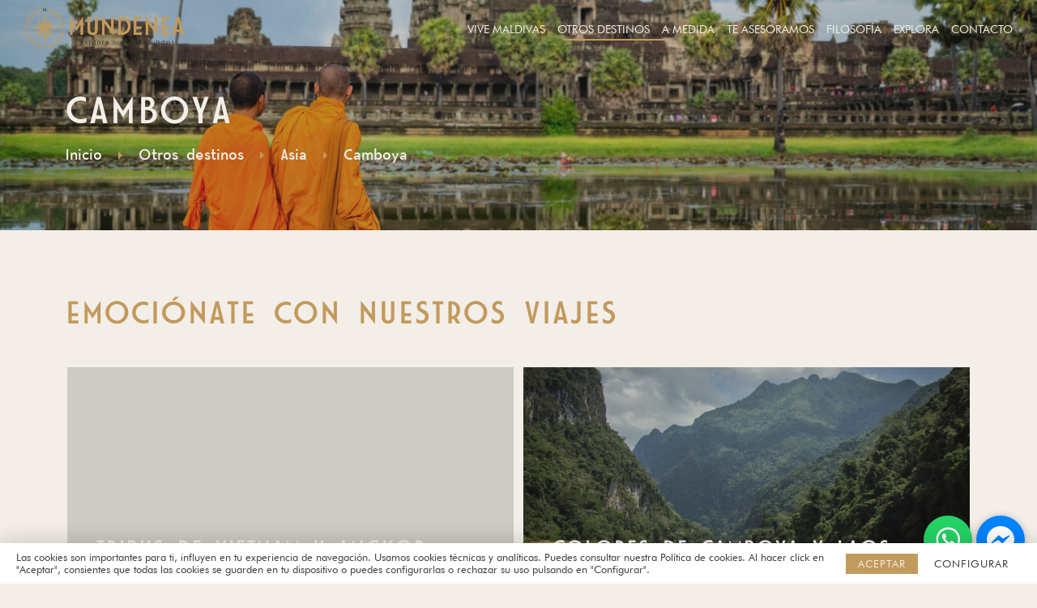

--- FILE ---
content_type: text/html; charset=utf-8
request_url: https://mundenea.com/otros-destinos/asia/pais/11-camboya.html
body_size: 7051
content:

<!DOCTYPE html>
<html prefix="og: http://ogp.me/ns#">
<head>
<link href="/favicon.ico" rel="shortcut icon" />
<base href="https://mundenea.com/otros-destinos/asia/pais/11-camboya.html" />
	<meta http-equiv="content-type" content="text/html; charset=utf-8" />
	<meta property="og:url" content="https://mundenea.com/otros-destinos/asia/pais/11-camboya.html" />
	<meta property="og:type" content="website" />
	<meta property="og:title" content="Camboya - Mundenea" />
	<meta property="og:description" content="DESCUBRE CAMBOYA Camboya es un país tropical, ya que se encuentra situado entre los paralelos 10 y 15 de latitud norte. Limita al norte con Laos, al este con Tailandia, al oeste con Vietnam y al sur con el Golfo de Tailandia. El país está enclavado en plena zona monzónica ocupando una extensión de 1..." />
	<meta property="og:image" content="https://mundenea.com/media/k2/categories/11.jpg" />
	<meta name="image" content="https://mundenea.com/media/k2/categories/11.jpg" />
	<meta name="twitter:card" content="summary" />
	<meta name="twitter:title" content="Camboya - Mundenea" />
	<meta name="twitter:description" content="DESCUBRE CAMBOYA Camboya es un país tropical, ya que se encuentra situado entre los paralelos 10 y 15 de latitud norte. Limita al norte con Laos, al este con Tailandia, al oeste con Vietnam y al sur c..." />
	<meta name="twitter:image" content="https://mundenea.com/media/k2/categories/11.jpg" />
	<meta name="twitter:image:alt" content="Camboya - Mundenea" />
	<meta name="description" content="DESCUBRE CAMBOYA Camboya es un país tropical, ya que se encuentra situado entre los paralelos 10 y 15 de latitud norte. Limita al norte con Laos, al e..." />
	<title>Camboya - Mundenea</title>
	<link href="/otros-destinos/asia/pais/11-camboya.html?format=feed" rel="alternate" type="application/rss+xml" title="Camboya - Mundenea | Feed" />
	<link href="/otros-destinos/asia/pais/11-camboya.html?format=feed&type=rss" rel="alternate" type="application/rss+xml" title="Camboya - Mundenea | RSS 2.0" />
	<link href="/otros-destinos/asia/pais/11-camboya.html?format=feed&type=atom" rel="alternate" type="application/atom+xml" title="Camboya - Mundenea | Atom 1.0" />
	<link href="/templates/verkia/favicon.ico" rel="shortcut icon" type="image/vnd.microsoft.icon" />
	<link href="https://cdnjs.cloudflare.com/ajax/libs/simple-line-icons/2.4.1/css/simple-line-icons.min.css" rel="stylesheet" type="text/css" />
	<link href="/components/com_k2/css/k2.css?v=2.11&b=20230112" rel="stylesheet" type="text/css" />
	<link href="/plugins/system/rokbox/assets/styles/rokbox.css" rel="stylesheet" type="text/css" />
	<link rel="stylesheet" href="/media/com_jchoptimize/cache/css/fe0a4764976d1a86469a3a9cfb4b55f59f96218131303ea83ad6f11bdf12ffeb.css" />
	
	
	<link href="/templates/verkia/css/style.css" rel="stylesheet" type="text/css" />
	<link href="/templates/verkia/css/responsive.css" rel="stylesheet" type="text/css" />
	<link href="/media/com_acymailing/css/module_default.css?v=1607684073" rel="stylesheet" type="text/css" />
	<script type="application/json" class="joomla-script-options new">{"csrf.token":"d9eedf8a51c17c3bd99eeebc35f13de5","system.paths":{"root":"","base":""}}</script>
	
	
	
	
	
	
	
	
	
	
	
	
	
	
	
	
	<link rel="canonical" href="https://www.mundenea.com/otros-destinos/asia/pais/11-camboya.html" />


<meta name="viewport" content="user-scalable=yes, width=device-width, initial-scale=1">
<meta name="theme-color" content="#000000">
<!--<script>
	var j = jQuery.noConflict();
	j(document).ready(function() {
	});
</script>-->
	<script src="/media/com_jchoptimize/cache/js/1f6b2b1d76cf6559cfee28153baf6385ab5b5770544a986a9691e49293010f57.js"></script>
	<script src="/media/k2/assets/js/k2.frontend.js?v=2.11&b=20230112&sitepath=/" type="text/javascript"></script>
<script src="/media/com_jchoptimize/cache/js/1f6b2b1d76cf6559cfee28153baf6385b0610afb7cbd0f96738b501b15c9c196.js"></script>
	<script src="/plugins/system/rokbox/assets/js/rokbox.js" type="text/javascript"></script>
<script src="/media/com_jchoptimize/cache/js/1f6b2b1d76cf6559cfee28153baf6385b6bcc7b588da241f3b5e1a7aa5671ef5.js"></script>
	<script src="/templates/verkia/js/global.js" type="text/javascript"></script>
<script type="text/javascript">
if (typeof RokBoxSettings == 'undefined') RokBoxSettings = {pc: '100'};	if(typeof acymailing == 'undefined'){
					var acymailing = Array();
				}
				acymailing['NAMECAPTION'] = 'Nombre';
				acymailing['NAME_MISSING'] = 'Escribe tu nombre.';
				acymailing['EMAILCAPTION'] = 'Correo electrónico';
				acymailing['VALID_EMAIL'] = 'Escribe tu disección de correo electrónico.';
				acymailing['ACCEPT_TERMS'] = 'Para poder suscribirte, es necesario que hayas leído y aceptes los Términos y Condiciones';
				acymailing['CAPTCHA_MISSING'] = 'Por favor ingresa el código de seguridad de la imagen';
				acymailing['NO_LIST_SELECTED'] = 'Por favor selecciona la lista a la que deseas suscribirte';
		
		acymailing['level'] = 'enterprise';
		acymailing['reqFieldsformAcymailing60681'] = Array('name','html');
		acymailing['validFieldsformAcymailing60681'] = Array('Por favor ingrese valor para el campo Nombre','Por favor ingrese valor para el campo Recibir');
acymailing['excludeValuesformAcymailing60681'] = Array();
acymailing['excludeValuesformAcymailing60681']['email'] = 'Correo electrónico';

	</script>
<script src='https://www.google.com/recaptcha/api.js'></script>
	<script src="/media/com_acymailing/js/acymailing_module.js?v=570" type="text/javascript" async="async"></script>
</head>
<body id="top" class="">

    <!-- HEAD -->
    <header class="f lr cv">
        <a class="logo" href="/">
            <img src="/images/estructura/logo.png">
        </a>
        <div class="launch responsive">
            <span></span>
            <span></span>
            <span></span>
            <span></span>
        </div>

        		<div class="moduletable_menu">

		
			<ul class="nav menu mod-list">
<li class="item-101 default"><a href="/" >Inicio</a></li><li class="item-103"><a href="/vive-maldivas.html" >Vive Maldivas</a></li><li class="item-104 active"><a href="/otros-destinos.html" >Otros destinos</a></li><li class="item-105"><a href="/a-medida.html" >A medida</a></li><li class="item-139"><a href="/te-asesoramos.html" >Te asesoramos</a></li><li class="item-106"><a href="/filosofia.html" >Filosofía</a></li><li class="item-107"><a href="/explora.html" >Explora</a></li><li class="item-108"><a href="/contacto.html" >Contacto</a></li></ul>

		</div>

	
    </header>

    <!-- MAIN -->
    <main>
        <div id="system-message-container">
	</div>

        

                    
<div class="cabecera bg" style="background-image: url(/media/k2/categories/11.jpg);">
	<div class="overlay"></div>
	<div class="rel">
		<h1>Camboya</h1>
		<div class="migasdepan">		
					<div class="moduletable">
						<div aria-label="Migas de pan" role="navigation">
	<ul itemscope itemtype="https://schema.org/BreadcrumbList" class="breadcrumb">
					<li class="active">
				<span class="divider icon-location"></span>
			</li>
		
						<li itemprop="itemListElement" itemscope itemtype="https://schema.org/ListItem">
											<a itemprop="item" href="/" class="pathway"><span itemprop="name">Inicio</span></a>
					
											<span class="divider">
							<img src="/media/system/images/arrow.png" alt="" />						</span>
										<meta itemprop="position" content="1">
				</li>
							<li itemprop="itemListElement" itemscope itemtype="https://schema.org/ListItem">
											<a itemprop="item" href="/otros-destinos.html" class="pathway"><span itemprop="name">Otros destinos</span></a>
					
											<span class="divider">
							<img src="/media/system/images/arrow.png" alt="" />						</span>
										<meta itemprop="position" content="2">
				</li>
							<li itemprop="itemListElement" itemscope itemtype="https://schema.org/ListItem">
											<a itemprop="item" href="/otros-destinos/asia.html" class="pathway"><span itemprop="name">Asia</span></a>
					
											<span class="divider">
							<img src="/media/system/images/arrow.png" alt="" />						</span>
										<meta itemprop="position" content="3">
				</li>
							<li itemprop="itemListElement" itemscope itemtype="https://schema.org/ListItem" class="active">
					<span itemprop="name">
						Camboya					</span>
					<meta itemprop="position" content="4">
				</li>
				</ul>
</div>
		</div>
			</div>
	</div>
</div>

<div class="cms-otrosdestinos">
	<div class="pd147">
									<div class="programas f pd100-0 pd-nt">
				<div class="c10 pd3">
					<h2>Emociónate con nuestros viajes</h2>
				</div>
								<div class="c5 pd3">
					
<div class="viaje medium">
	<a href="/otros-destinos/asia/33-tribus-de-vietnam-y-angkor.html">
		<div class="imagenviaje bg" style="background-image:url();"></div>
		<div class="overlay"></div>
		<div class="infoviaje">
			<h3>Tribus de Vietnam y Angkor</h3>
			<h4>desde 2160€</h4>
		</div>
	</a>
</div>				</div>
								<div class="c5 pd3">
					
<div class="viaje medium">
	<a href="/otros-destinos/asia/32-colores-de-camboya-y-laos.html">
		<div class="imagenviaje bg" style="background-image:url(/media/k2/items/cache/867519228d1d5325856fc61d710ded0e_M.jpg?t=20210120_102907);"></div>
		<div class="overlay"></div>
		<div class="infoviaje">
			<h3>Colores de Camboya y Laos</h3>
			<h4>desde 2490€</h4>
		</div>
	</a>
</div>				</div>
								<div class="c5 pd3">
					
<div class="viaje medium">
	<a href="/otros-destinos/asia/31-esencia-de-camboya.html">
		<div class="imagenviaje bg" style="background-image:url(/media/k2/items/cache/fa55c8bad0e242eb7986dc1135b50adb_M.jpg?t=20210120_102053);"></div>
		<div class="overlay"></div>
		<div class="infoviaje">
			<h3>Esencia de Camboya</h3>
			<h4>desde 1895€</h4>
		</div>
	</a>
</div>				</div>
							</div>
		
						
					<div class="informacionpais">
				<div class="f">
<div class="c10">
<div class="resumen pd3">
<div class="bloque">
<h3>DESCUBRE CAMBOYA</h3>
<p>Camboya es un país tropical, ya que se encuentra situado entre los paralelos 10 y 15 de latitud norte. Limita al norte con Laos, al este con Tailandia, al oeste con Vietnam y al sur con el Golfo de Tailandia. El país está enclavado en plena zona monzónica ocupando una extensión de 181.035 km2</p>
</div>
</div>
</div>
<div class="c7">
<div class="pd3">
<div class="bloque">
<h3>RAZONES PARA VISITAR CAMBOYA</h3>
<p>Descubre uno de los destinos más fascinantes y atractivos del continente asiático.</p>
<p>Conoce el increíble legado arquitectónico del imperio Khmer.</p>
<p>Visita los bellos y espectaculares templos de Angkor en Siem Reap.</p>
<p>Pasea por la capital, Phnom Penh y sus bellas construcciones de la época francesa.</p>
<p>Siente la amabilidad y hospitalidad de su gente.</p>
</div>
</div>
<div class="pd3">
<div class="bloque">
<h3>GASTRONOMÍA</h3>
<p>La comida camboyana es similar a la comida china y vietnamita. La base de la cocina camboyana es el arroz, que junto con el pescado cubre las necesidades básicas de la población.</p>
</div>
</div>
<div class="pd3">
<div class="bloque">
<h3>VISADO</h3>
<p>En Camboya es necesario tramitar dicho documento, es obligatorio el visado lo llevaras junto con tu pasaporte e indicara en el control de fronteras que tienes permiso para entrar en Camboya y que todos tus documentos son validos. Precio del visado 30$ unos 25€ lugar de expedición en el aeropuerto camboyano. De esta manera podrás entrar en Camboya sin problemas.</p>
</div>
</div>
<div class="pd3">
<div class="bloque">
<h3>QUÉ ROPA USAR</h3>
<p>Al hacer mucho calor conviene llevar ropa ligera, chubasquero o paraguas en época de lluvias. En los templos es obligatorio llevar los hombros tapados y el pantalón que tape las rodillas. La cabeza debe ir destapada, y para entrar en los templos es obligatorio descalzarse.</p>
</div>
</div>
<div class="pd3">
<div class="bloque">
<h3>PROPINAS</h3>
<p>En los restaurantes los sueldos suelen ser bastante bajos y los empleados dependen en cierta medida de las propinas, no está demás dejar una propina de 5 a 10% del importe. A los guías y portamaletas también es recomendable darles alguna propina.</p>
</div>
</div>
<div class="pd3">
<div class="bloque">
<h3>ELECTRICIDAD Y WIFI</h3>
<p>Los enchufes llevan un voltaje de 220V no hace falta adaptadores. Y en la mayoría de los hoteles, restaurantes, bares tienen wifi que va muy bien.</p>
</div>
</div>
</div>
<div class="c3">
<div class="horario pd3">
<div class="bloque bg">
<h3>HORARIO</h3>
<p>Durante el verano hay 7,5 horas de adelanto con respecto a España y 6 horas en el horario de invierno.</p>
</div>
</div>
<div class="clima pd3">
<div class="bloque bg">
<h3>CLIMA</h3>
<p>Se trata de un país con clima tropical cálido y húmedo. Hay tres estaciones: cálida (marzo a mayo), lluviosa (junio a noviembre) y templada (diciembre a febrero). Los meses más lluviosos son septiembre y octubre. Las temperaturas oscilan entre los 19 y 40 grados y la humedad supera con frecuencia el 90%. La región norte registra temperaturas más suaves.</p>
</div>
</div>
<div class="moneda pd3">
<div class="bloque bg">
<h3>MONEDA</h3>
<p>La moneda oficial de Camboya es el Riel camboyano (KHR), pero en la práctica apenas se utiliza, todo se paga con el dólar. Puedes cambiar dinero en los hoteles y sino en los cajeros.</p>
</div>
</div>
<div class="idioma pd3">
<div class="bloque bg">
<h3>IDIOMA</h3>
<p>La lengua oficial es el khmer. En ciudades y centros turísticos se utiliza el ingles en comercios negocios y servicios, pero su conocimiento es limitado entre la población. El uso del francés se limita al 3% de la población.</p>
</div>
</div>
</div>
</div>			</div>
			</div>
</div>
<!-- JoomlaWorks "K2" (v2.11) | Learn more about K2 at https://getk2.org -->


            </main>

    <!-- FOOTER -->
    <footer>
        <a class="ancla volver" data-ancla="#top">Volver arriba <i class="fa fa-angle-up"></i></a>
        <div class="f">
            <div class="c5 le pd3">
                <h2 class="w">¿Quieres ser el primero en enterárte?<br>Siguenos en nuestras redes:</h2>
            </div>
            <div class="c5 ri pd3">
                <div class="f r">
                    <ul class="contact">
                        <li class="w"><i class="fa fa-map-marker"></i>C/Ramón Cabanillas, 79, Moaña, Pontevedra</li>
                        <li class="w"><i class="fa fa-phone"></i>986 39 39 48 / 667 713 764</li>
                        <li class="w"><i class="fa fa-envelope"></i>info@mundenea.com</li>
                    </ul>
                </div>
            </div>
            <div class="c5 le pd3">
                <ul class="redes">
                    <li><a class="w" target="_blank" href="https://www.facebook.com/mundenea/"><i class="fa fa-facebook"></i>Facebook</a></li>
                    <li><a class="w" target="_blank" href="https://www.instagram.com/mundenea"><i class="fa fa-instagram"></i>Instagram</a></li>
                    <li><a class="w" target="_blank" href="https://www.google.com/search?client=firefox-b-d&q=mundenea#lrd=0xd2f63ef47986b67:0xbedf41f46f931b62,1,,,"><i class="fa fa-google"></i>Google</a></li>
                </ul>
            </div>
            <div class="c5 ri pd3">
                <div class="f r">
                    <h2 class="w">Empieza a explorar nuevos mundos</h2>
                </div>
            </div>
            <div class="c10 pd3">
                <hr>
            </div>
            <div class="c4 pd3">
                <a class="w developed" style="margin-right: 30px;">Mundenea - Licencia XG-179</a>
                <a href="https://www.verkia.com/" target="_blank" class="w developed">Desarrollado por Verkia®</a>
            </div>
            <div class="c6 pd3 tr">
                <ul class="legal">
                    <li><a href="/politica-de-privacidad.html" class="w">Política de Privacidad</a></li>
                    <li><a href="/politica-de-cookies.html" class="w">Política de Cookies</a></li>
                    <li><a href="/aviso-legal.html" class="w">Aviso Legal</a></li>
                    <li><a href="/reclamaciones.html" class="w">Reclamaciones</a></li>
                    <li><a href="/sitemap.html" class="w">Sitemap</a></li>
                </ul>
            </div>
        </div>
    </footer>
    <div style="background-color: #fff;">
        <div class="m f cv tc">
            <div class="c5 tc pd15">
                <img src="/images/estructura/sub.jpg">
            </div>
            <div class="c5 tc pd15">
                <img src="/images/estructura/sub2.jpg">
            </div>
        </div>
	</div>

    <div class="fixph">
        <a class="linkphone" target="_blank" href="tel:667713764">
            <i class="fa fa-phone" style="background-color: #c29a5c;"></i>
        </a>
    </div>
    <div class="fixwh">
        <a class="linkwhatsapp" target="_blank" href="#">
            <i class="fa fa-whatsapp" style="background-color: #25D366;"></i>
        </a>
    </div>
    <div class="fixfb">
      <a href="https://m.me/mundenea" target="_blank">
          <svg version="1.1" id="Capa_1" xmlns="http://www.w3.org/2000/svg" xmlns:xlink="http://www.w3.org/1999/xlink" x="0px" y="0px" viewBox="0 0 512.05 512.05" style="enable-background:new 0 0 512.05 512.05;" xml:space="preserve">
            <path style="fill:#fff;" d="M256.025,0.05C117.67-2.678,3.184,107.038,0.025,245.383c0.361,70.423,31.544,137.157,85.333,182.613
              v73.387c0,5.891,4.776,10.667,10.667,10.667c1.999,0,3.958-0.562,5.653-1.621l59.456-37.141
              c30.292,11.586,62.459,17.494,94.891,17.429c138.355,2.728,252.841-106.988,256-245.333C508.866,107.038,394.38-2.678,256.025,0.05z
              "/>
            <path style="fill:#0084ff;" d="M424.558,174.983c-3.174-4.254-8.993-5.527-13.653-2.987l-110.933,60.48l-69.013-59.179
              c-4.232-3.628-10.544-3.387-14.485,0.555l-128,128c-4.153,4.178-4.133,10.932,0.046,15.085c3.341,3.321,8.464,4.057,12.605,1.811
              l110.933-60.48l69.077,59.2c4.232,3.628,10.544,3.387,14.485-0.555l128-128C427.35,185.148,427.75,179.215,424.558,174.983z"/>
          </svg>
      </a>
    </div>

    <!-- HIDDEN -->
    <div class="popupoverlay"></div>
    <div class="popup">
        <i class="fa fa-close"></i>
        		<div class="moduletable_newsletter">

		
			<div class="acymailing_module_newsletter" id="acymailing_module_formAcymailing60681">
	<div class="acymailing_fulldiv" id="acymailing_fulldiv_formAcymailing60681"  >
		<form id="formAcymailing60681" action="/otros-destinos/asia.html" onsubmit="return submitacymailingform('optin','formAcymailing60681')" method="post" name="formAcymailing60681"  >
		<div class="acymailing_module_form" >
						<div class="acymailing_form">
					<p class="onefield fieldacyemail" id="field_email_formAcymailing60681">								<span class="acyfield_email acy_requiredField">
								<input id="user_email_formAcymailing60681"  style="width:80%" onfocus="if(this.value == 'Correo electrónico') this.value = '';" onblur="if(this.value=='') this.value='Correo electrónico';" type="text" class="inputbox required" name="user[email]" value="Correo electrónico" title="Correo electrónico"/>								</span>
								</p>
								

					
					<div class="pd10-0">
						<label class="checkbox">
			                <input id="mailingdata_terms_formAcymailing60681" class="checkbox" name="terms" type="checkbox">
			                <span>He leído y acepto la <a href="/politica-de-privacidad.html" target="_blank">Política de Privacidad</a> *</span>
			            </label>
					</div>
					
				
					<p class="acysubbuttons">
												<input class="button subbutton btn btn1" type="submit" value="Suscribirse" name="Submit" onclick="try{ return submitacymailingform('optin','formAcymailing60681'); }catch(err){alert('The form could not be submitted '+err);return false;}"/>
											</p>
				</div>
						<input type="hidden" name="ajax" value="0"/>
			<input type="hidden" name="acy_source" value="module_101" />
			<input type="hidden" name="ctrl" value="sub"/>
			<input type="hidden" name="task" value="notask"/>
			<input type="hidden" name="redirect" value="https%3A%2F%2Fmundenea.com%2Fotros-destinos%2Fasia%2Fpais%2F11-camboya.html"/>
			<input type="hidden" name="redirectunsub" value="https%3A%2F%2Fmundenea.com%2Fotros-destinos%2Fasia%2Fpais%2F11-camboya.html"/>
			<input type="hidden" name="option" value="com_acymailing"/>
						<input type="hidden" name="hiddenlists" value="2,1"/>
			<input type="hidden" name="acyformname" value="formAcymailing60681" />
									</div>
		</form>
	</div>
	</div>

		</div>

	
    </div>

            <!-- Global site tag (gtag.js) - Google Analytics -->
        <script async src="https://www.googletagmanager.com/gtag/js?id=G-9G9ME2DXSL"></script>
        <script>
          window.dataLayer = window.dataLayer || [];
          function gtag(){dataLayer.push(arguments);}
          gtag('js', new Date());

          gtag('config', 'G-9G9ME2DXSL');
        </script>
    
            <!-- SCRIPTS AQUÍ -->
    
    <div class="cookies pd0-10">
        <div class="f cv lr m">
            <div class="l f1 pd10">
                <p>Las cookies son importantes para ti, influyen en tu experiencia de navegación. Usamos cookies técnicas y analíticas. Puedes consultar nuestra <a href="/politica-de-cookies.html">Política de cookies</a>. Al hacer click en "Aceptar", consientes que todas las cookies se guarden en tu dispositivo o puedes configurarlas o rechazar su uso pulsando en "Configurar".</p>
            </div>
            <div class="r pd10">
                <span class="btn btn1">Aceptar</span>
                <a class="btn" href="/politica-de-cookies.html">Configurar</a>
            </div>
        </div>
    </div>

</body>
</html>

--- FILE ---
content_type: text/css
request_url: https://mundenea.com/templates/verkia/css/style.css
body_size: 6097
content:
/*--------------------------------------------------------------*/
/*-----------------------ESTILO PRINCIPAL-----------------------*/
/*--------------------------------------------------------------*/

@font-face {
    font-family: 'Isidora';
    src: url('fonts/Isidora-Light.woff2') format('woff2'),
        url('fonts/Isidora-Light.woff') format('woff');
    font-weight: normal;
    font-style: normal;
    font-display: swap;
}
@font-face {
    font-family: 'Modern M';
    src: url('fonts/ModernM.woff2') format('woff2'),
        url('fonts/ModernM.woff') format('woff');
    font-weight: normal;
    font-style: normal;
    font-display: swap;
}
@font-face {
    font-family: 'Futura Bk BT';
    src: url('fonts/FuturaBT-Book.woff2') format('woff2'),
        url('fonts/FuturaBT-Book.woff') format('woff');
    font-weight: normal;
    font-style: normal;
    font-display: swap;
}
@font-face {
    font-family: 'Futura Md BT';
    src: url('fonts/FuturaBT-Medium.woff2') format('woff2'),
        url('fonts/FuturaBT-Medium.woff') format('woff');
    font-weight: normal;
    font-style: normal;
    font-display: swap;
}

*{
	font-family: 'Futura Bk BT', sans-serif !important;
	color: #3a3b35;
	margin: 0;
	padding: 0;
	line-height: 1.2;
	font-weight: 300;
	text-decoration: none;
	box-sizing: border-box;
	outline: none;
}
moz-selection{background: #c29a5c;	color: #f3eee8;}
*::-moz-selection{background: #c29a5c;	color: #f3eee8;}

a{color: #3a3b35;}

p{margin-bottom: 15px;}

.btn{
	border: none;
	box-shadow: none;
	display: inline-block;
	text-decoration: none;
	text-transform: uppercase;
	cursor: pointer;
	padding: 20px 40px;
	font-size: 19px;
	letter-spacing: 1px;
	transition: all 0.3s ease-out;
	-webkit-trasition: all 0.3s ease-out;
	overflow: hidden;
	position: relative;
	text-align: center;
}
.btn span
{
	font-size: inherit;
	letter-spacing: inherit;
	font-weight: inherit;
	color: inherit;
	z-index: 2;
	text-align: center;
}

.btn1{
	background-color: #c29a5c;
	color: #f3eee8;
}
.btn1:hover, 
.btn1:focus, 
.btn1:active{
	background-color: #c29a5c;
}
.btn2{
	background-color: #63625c; color: #f3eee8;
}
.btn2:hover, 
.btn2:focus, 
.btn2:active{
	background-color: #63625c;
}

.btn:after
{
    background: #f3eee8;
    content: "";
    height: 155px;
    left: -75px;
    opacity: 0.2;
    position: absolute;
    top: -50px;
    -webkit-transform: rotate(35deg);
    transform: rotate(35deg);
    -webkit-transition: all 550ms cubic-bezier(0.19, 1, 0.22, 1);
    transition: all 550ms cubic-bezier(0.19, 1, 0.22, 1);
    width: 50px;
    z-index: 1;
}
.btn:hover:after
{
	left: 120%;
    transition: all 550ms cubic-bezier(0.19, 1, 0.22, 1);
}

/*--------------------------------------------------------------*/
/*-------------------------ESTILO COMÚN-------------------------*/
/*--------------------------------------------------------------*/

header .launch{
	float: right; 
	cursor: pointer; 
	height: 25px;
	width: 35px;
	position: relative;
	z-index: 101;
}
header .launch span{
	background-color: #c29a5c;
	display: block;
	height: 3px;
	left: 0;
	width: 100%;
	position: absolute;
	opacity: 1;
	-webkit-transition:all 0.3s ease-in-out;
	transition:all 0.3s ease-in-out;
}
header .launch.open span{background-color: #fff;}

header .launch span:nth-child(1){top: 0;}
header .launch span:nth-child(2){top: 10px;}
header .launch span:nth-child(3){top: 10px;}
header .launch span:nth-child(4){top: 20px;}

.sidr-open header .launch span:nth-child(1){top: 18px; left: 50%; width: 0;}
.sidr-open header .launch span:nth-child(2){transform: rotate(45deg); -webkit-transform: rotate(45deg);}
.sidr-open header .launch span:nth-child(3){transform: rotate(-45deg); -webkit-transform: rotate(-45deg);}
.sidr-open header .launch span:nth-child(4){top: 18px; left: 50%; width: 0;}

.anim3{transition:all 0.3s cubic-bezier(0.165, 0.84, 0.44, 1); -webkit-trasition:all 0.3s cubic-bezier(0.165, 0.84, 0.44, 1);}
.anim6{transition:all 0.6s cubic-bezier(0.165, 0.84, 0.44, 1); -webkit-trasition:all 0.6s cubic-bezier(0.165, 0.84, 0.44, 1);}
.anim10{transition:all 1s cubic-bezier(0.165, 0.84, 0.44, 1); -webkit-trasition:all 1s cubic-bezier(0.165, 0.84, 0.44, 1);}

*::placeholder{color: inherit; opacity: 0.5;}
.ancla{cursor: pointer;}
img{width: auto; max-width: 100%; height: inherit;}
b{font-weight: bold; font-size: inherit; color: inherit;}
h1, h2, h3, h4, h5, h6{line-height: 1.2;}
input, button, select, textarea{font-family: inherit; margin: 0; width: 100%;}
select{-moz-appearance:none;-webkit-appearance:none;}
textarea{resize: vertical;}
textarea:focus, input:focus{box-shadow: none !important;}
div.icons > .btn-group, body > .jmodedit{display: none !important;}
.btn:hover, .btn:active, .btn:focus{text-decoration: none !important;}
.responsive{display: none;}

label.checkbox{margin-bottom: 0; position: relative; padding: 0;}
label.checkbox span{
	position: relative; 
	font-size: 13px; 
	font-weight: 400;
	line-height: 1.2;
	cursor: pointer;
}
label.checkbox span a{font-size: inherit; font-weight: inherit; color: #c29a5c;}
label.checkbox span a:hover{text-decoration: underline;}
label.checkbox input{position: absolute; top: 0; left: 0; opacity: 0;}
label.checkbox span:before{
	content: "\f00c" !important;
	font-family: "FontAwesome" !important;
	color: transparent;
	width: 15px;
	height: 15px;
	display: inline-block;
	vertical-align: text-top;
	margin-right: 7px;
	text-align: center;
	line-height: 16px;
	font-size: 13px;
	background-color: #fff;
	border: 1px solid #c29a5c !important;
	vertical-align: initial;
}

label.checkbox input[type="checkbox"]:checked + span:before{
  background-color: #c29a5c;
  color: #fff !important;
}
label.checkbox input:disabled + span:before{
  opacity: 0.5;
}

.opcap input {
	display: inline-block;
	width: 60px !important;
	padding: 15px;
	margin-left: 5px;
}

.cookies{
	background-color: #fff;
	position: fixed;
	z-index: 99;
	bottom: 0;
	left: 0;
	width: 100%;
	box-shadow: 0 0 30px rgba(0,0,0,0.2);
	display: none;
}
.cookies p{margin: 0; padding: 0; font-size: 13px;}
.cookies .btn{
	font-size: 13px;
	padding: 5px 15px;
	vertical-align: middle;
}
body.notfound .cookies{display: none;}
.cms-cookies table{width: 100%; margin-bottom: 30px;}
.cms-cookies table td{
	padding: 5px 10px; 
	background-color: rgba(0,0,0,0.05); 
	border: 2px solid transparent;
	font-size: 15px;
}
.cms-cookies thead td{font-weight: bold;}

i.fa{color: inherit; font-family: "FontAwesome" !important;}

.logo img{transition:all 0.3s ease-out; -webkit-trasition:all 0.3s ease-out;}

.w{color: #f3eee8;}

.alert{
	padding: 30px;
	background-color: #8BC34A;
	border: none;
	margin: 20px;
	border-radius: 0;
	position: fixed;
	z-index: 10;
	width: 90%;
	max-width: 700px;
	top: 50%;
	left: 50%;
	transform: translateX(-50%) translateY(-50%);
	box-shadow: 0 0 100px rgba(0,0,0,0.5);
}
.alert *{
	color: #fff;
	box-shadow: none;
	text-shadow: none;
}
.alert-success{background-color: #8BC34A;}
.alert-warning{background-color: #FFC107;}
.alert-error{background-color: #F44336;}
.alert h4{color: #fff; text-shadow:none; margin-bottom: 10px; font-size: 22px; text-transform: capitalize;}
.alert p{margin-bottom: 0; color: #fff; text-shadow: none; line-height: 1;}
.alert .close{color: #fff; text-shadow: none; opacity: 1; position: absolute; top: 0; right: 15px; font-size: 30px; cursor: pointer;}

.popup{
	position: fixed;
	top: 50%;
	left: 50%;
	transform: translate(-50%,-50%);
	background-color: #fff;
	padding: 30px;
	display: none;
	z-index: 100;
}
.popup > i{
	position: absolute;
	top: -40px;
	right: -40px;
	color: #fff;
	font-size: 32px;
	cursor: pointer;
}

.popup > div{display: none;}

.popupoverlay{
	position: fixed;
	cursor: pointer;
	top: 0;
	left: 0;
	width: 100%;
	height: 100%;
	transition: opacity .3s ease-out;
	opacity: 0;
	background-image: radial-gradient(rgba(0,0,0,0.3), rgba(0,0,0,0.7));
	z-index: 100;
	display: none;
	animation-name: fadeIn;
	animation-duration: 0.3s;
	animation-fill-mode: both;
}

.popupoverlay.open{display: block;}
.popup.open{display: block;}
.lpopup{cursor: pointer;}

.m{width: 100%; max-width: 1260px; margin: 0 auto;}
.m500{width: 100%; max-width: 500px; margin: 0 auto;}
.m700{width: 100%; max-width: 700px; margin: 0 auto;}
.m900{width: 100%; max-width: 900px; margin: 0 auto;}
.m1000{width: 100%; max-width: 1000px; margin: 0 auto;}

.ova{overflow: auto;}
.rel{position: relative;}

.tl{text-align: left;}
.tc{text-align: center;}
.tr{text-align: right;}
.tj{text-align: justify;}

.h100{height: 100%;}

.bg{background-repeat: no-repeat; background-position: center; background-size: cover;}

.f{display: flex; flex-flow: row wrap; justify-content: flex-start; align-content: flex-start;}
.f.lr{justify-content: space-between;}
.f.c{justify-content: center;}
.f.r{justify-content: flex-end;}
.f.cv{align-content: center; align-items: center;}
.f.b{align-content: flex-end; align-items: flex-end;}

.f > .c10{width: 100%;}
.f > .c9{width: 90%;}
.f > .c8{width: 80%;}
.f > .c7{width: 70%;}
.f > .c66{width: 66.6666666%;}
.f > .c6{width: 60%;}
.f > .c5{width: 50%;}
.f > .c4{width: 40%;}
.f > .c33{width: 33.3333333%;}
.f > .c3{width: 30%;}
.f > .c25{width: 25%;}
.f > .c2{width: 20%;}
.f > .c15{width: 15%;}
.f > .c1{width: 10%;}
.f > .c05{width: 05%;}
.f > .vac{align-self: center;}	
.f > .f1{flex: 1;}

.pd1{padding: 1px;}
.pd2{padding: 2px;}
.pd3{padding: 3px;}
.pd4{padding: 4px;}
.pd5{padding: 5px;}
.pd5-0{padding: 5px 0;}
.pd5-10{padding: 5px 10px;}
.pd10-5{padding: 10px 5px;}
.pd10{padding: 10px;}
.pd10-0{padding: 10px 0;}
.pd0-10{padding: 0 10px;}
.pd10-30{padding: 10px 30px;}
.pd10-20{padding: 10px 20px;}
.pd10-15{padding: 10px 15px;}

.pd15{padding: 15px;}
.pd15-0{padding: 15px 0;}
.pd0-15{padding: 0 15px;}
.pd15-30{padding: 15px 30px;}

.pd20{padding: 20px;}
.pd20-0{padding: 20px 0;}
.pd0-20{padding: 0 20px;}
.pd20-30{padding: 20px 30px;}
.pd20-15{padding: 20px 15px;}
.pd20-10{padding: 20px 10px;}

.pd30{padding: 30px;}
.pd30-0{padding: 30px 0;}
.pd0-30{padding: 0 30px;}
.pd30-60{padding: 30px 60px;}
.pd30-20{padding: 30px 20px;}
.pd30-15{padding: 30px 15px;}
.pd30-10{padding: 30px 10px;}

.pd40{padding: 40px;}
.pd40-0{padding: 40px 0;}
.pd0-40{padding: 0 40px;}
.pd40-20{padding: 40px 20px;}
.pd40-15{padding: 40px 15px;}
.pd40-10{padding: 40px 10px;}

.pd50{padding: 50px;}
.pd50-0{padding: 50px 0;}
.pd0-50{padding: 0 50px;}
.pd50-30{padding: 50px 30px;}
.pd50-20{padding: 50px 20px;}
.pd50-15{padding: 50px 15px;}
.pd50-10{padding: 50px 10px;}

.pd60{padding: 60px;}
.pd60-0{padding: 60px 0;}
.pd0-60{padding: 0 60px;}
.pd60-30{padding: 60px 30px;}
.pd60-20{padding: 60px 20px;}
.pd60-15{padding: 60px 15px;}
.pd60-10{padding: 60px 10px;}

.pd70{padding: 70px;}
.pd70-0{padding: 70px 0;}
.pd0-70{padding: 0 70px;}
.pd70-30{padding: 70px 30px;}
.pd70-20{padding: 70px 20px;}
.pd70-15{padding: 70px 15px;}
.pd70-10{padding: 70px 10px;}

.pd80{padding: 80px;}
.pd80-0{padding: 80px 0;}
.pd0-80{padding: 0 80px;}
.pd80-30{padding: 80px 30px;}
.pd80-20{padding: 80px 20px;}
.pd80-15{padding: 80px 15px;}
.pd80-10{padding: 80px 10px;}

.pd90{padding: 90px;}
.pd90-0{padding: 90px 0;}
.pd0-90{padding: 0 90px;}
.pd90-30{padding: 90px 30px;}
.pd90-20{padding: 90px 20px;}
.pd90-15{padding: 90px 15px;}
.pd90-10{padding: 90px 10px;}

.pd100{padding: 100px;}
.pd100-0{padding: 100px 0;}
.pd0-100{padding: 0 100px;}
.pd100-30{padding: 100px 30px;}
.pd100-20{padding: 100px 20px;}
.pd100-15{padding: 100px 15px;}
.pd100-10{padding: 100px 10px;}

.pd120{padding: 120px;}
.pd120-0{padding: 120px 0;}
.pd0-120{padding: 0 120px;}
.pd120-30{padding: 120px 30px;}
.pd120-20{padding: 120px 20px;}
.pd120-15{padding: 120px 15px;}
.pd120-10{padding: 120px 10px;}

.pd147{padding: 147px;}
.pd150{padding: 150px;}
.pd150-0{padding: 150px 0;}
.pd0-150{padding: 0 150px;}
.pd150-30{padding: 150px 30px;}
.pd150-20{padding: 150px 20px;}
.pd150-15{padding: 150px 15px;}
.pd150-10{padding: 150px 10px;}

.pd40-150{padding: 40px 150px;}

.pd300-150{padding: 300px 150px;}

.pd-nr{padding-right: 0 !important;}
.pd-nl{padding-left: 0 !important;}
.pd-nt{padding-top: 0 !important;}
.pd-nb{padding-bottom: 0 !important;}

/*--------------------------------------------------------------*/
/*---------------------ESTILO MANTENIMIENTO---------------------*/
/*--------------------------------------------------------------*/

body.mantenimiento:after{
	content: "";
	position: fixed;
	top: 0;
	left: 0;
	width: 100%;
	height: 100%;
	background-image: url('/images/estructura/bg_mantenimiento.jpg');
	background-repeat: no-repeat;
	background-position: center;
	background-size: cover;
	z-index: -1;
}
body.mantenimiento h1{
	margin-top: 50px; 
	text-transform: uppercase; 
	color: #000000;
	font-weight: bold;
	font-size: 55px;
}
body.mantenimiento h2{
	color: #000000;
	margin-bottom: 50px;
}
body.mantenimiento .sc i{
	background-color: #fff;
	color: blue;
	width: 60px;
	height: 60px;
	line-height: 60px;
	border-radius: 50%;
	font-size: 24px;
}
body.mantenimiento .sc i:hover{
	color: #fff;
	background-color: transparent;
	border: 2px solid #fff;
}
body.mantenimiento fieldset{
	border: none;
	padding-bottom: 40px;
	position: relative;
}
body.mantenimiento fieldset input{
	height: 35px;
	padding: 0 10px;
	margin-bottom: 5px;
}

/*--------------------------------------------------------------*/
/*----------------------------ESTILO----------------------------*/
/*--------------------------------------------------------------*/

body
{
	background-color: #f3eee8;
	height: auto !important;
}
.sticky-wrapper
{
	position: absolute;
	top: 0;
	left: 0;
	width: 100%;
	z-index: 99;
}
header
{
	padding: 10px 40px;
	background-color: transparent;
	box-shadow: 0 0 0px rgba(58, 59, 53, 0);
	position: absolute;
	top: 0;
	width: 100%;
    transition: all 0.5s cubic-bezier(0.165, 0.84, 0.44, 1);
    -webkit-trasition: all 0.5s cubic-bezier(0.165, 0.84, 0.44, 1);
}
.is-sticky header
{
	background-color: #f3eee8;
	box-shadow: 0 5px 30px 10px rgba(0,0,0,0.1);
}
header .logo
{
	height: 60px;
	display: block;
	position: relative;
}
header .menu
{
	position: relative;
}
header .menu li
{
	list-style: none;
	display: inline-block;
	margin-right: 40px;
}
header .menu.conmagicline li:nth-last-child(2)
{
	margin-right: 0;
}
header .menu li a
{
	font-size: 14px;
	text-transform: uppercase;
	letter-spacing: 1px;
	color: #f3eee8;
    transition: all 0.5s cubic-bezier(0.165, 0.84, 0.44, 1);
    -webkit-trasition: all 0.5s cubic-bezier(0.165, 0.84, 0.44, 1);
}
header .menu:not(.conmagicline) li:hover a
{
	color: #c29a5c;
}
.is-sticky header .menu li a
{
	color: #3a3b35;
}
header .menu li.current a
{
	color: #c29a5c;
}
#magic-line
{ 
	position: absolute;
	bottom: -5px; 
	left: 0; 
	width: 53px; 
	height: 2px; 
	background-color: #c29a5c;
}
h2
{
	font-family: 'Modern M' !important;
	color: #c29a5c;
	font-size: 55px;
	text-transform: uppercase;
	margin-bottom: 50px;
}
.portada
{
	height: 100vh;
	position: relative;
	overflow: hidden;
}
.portada video,
.portada canvas
{
    position: absolute;
    top: 50%;
    left: 50%;
    transform: translate(-50%, -50%);
    z-index: -1;
}
.portada .overlay
{
	position: absolute;
	top: 0;
	left: 0;
	width: 100%;
	height: 100%;
	background-color: rgba(58, 59, 53, 0);
}
.portada h1
{
	font-family: 'Modern M' !important;
	color: #f3eee8;
	text-transform: uppercase;
	max-width: 1000px;
	letter-spacing: -3px;
	font-size: 75px;
	margin: 0 auto;
	line-height: 80px;
	padding-top: 20px;
	padding-bottom: 15px;
}
.portada .abajo
{
    position: absolute;
    bottom: 40px;
    left: 50%;
	height: 150px;
	width: 2px;
	background-color: #f3eee8;
	display: block;
	animation: cubic-bezier(.31,.46,.17,1.14) scroll 2s infinite;
	transform: translateX(-50%);
}
@keyframes scroll {
  0% {
    bottom: 40px;
    opacity: 0;
  }
  20% {
  	opacity: 1;
  }

  100% {
    bottom: -150px;
  }
}
.maldivas .resumen
{
	background-color: #fff;
	box-shadow: 0 10px 30px 10px rgba(0,0,0,0.1);
}
.maldivas .resumen h3
{
	font-size: 40px;
	font-family: 'Modern M' !important;
	margin-bottom: 30px;
}
.maldivas .resumen p
{
	font-size: 28px;
	line-height: 1.6;
	font-family: 'Isidora' !important;	
	margin-bottom: 30px;
}
.fondo
{
	position: absolute;
	top: 0;
	left: 0;
	width: 80%;
	height: 100%;
}
.fondo .overlay
{
	position: absolute;
	top: 0;
	left: 0;
	width: 100%;
	height: 100%;
	background-color: rgba(58, 59, 53, 0);
}
.fullpaises .pais
{
	padding: 3px;
	height: 100%;
	position: relative;
}
.fullpaises .pais.big{height: 643px;}
.fullpaises .pais.medium{height: 322px;}
.fullpaises .f.h100 > div
{
    height: 50%;
}
.fullpaises .pais a
{
	display: block;
	height: 100%;
	position: relative;
	overflow: hidden;
}
.fullpaises .pais a .imagenpais
{
	position: absolute;
	height: 100%;
	width: 100%;
	transform: scale(1.01);
	transition:all 0.6s cubic-bezier(0.165, 0.84, 0.44, 1);
	-webkit-trasition:all 0.6s cubic-bezier(0.165, 0.84, 0.44, 1);
}
.fullpaises .pais a:hover .imagenpais
{
	transform: scale(1.1);
}
.fullpaises .pais a .overlay
{
	position: absolute;
	top: 0;
	left: 0;
	width: 100%;
	height: 100%;
	background-color: rgba(58, 59, 53, 0.05);	
}
.fullpaises .pais a h3
{
	position: absolute;
	bottom: 20px;
	left: 35px;
	color: #f3eee8;
	font-size: 40px;
	font-family: 'Modern M' !important;
}
.viajesamedida
{
	background-attachment: fixed;
	overflow: hidden;
}
.viajesamedida .overlay
{
	position: absolute;
	top: 0;
	left: 0;
	width: 100%;
	height: 100%;
	background-color: rgba(58, 59, 53, 0.1);	
}
.nosotroshome h2
{
	margin-bottom: 0;
}
.opinion
{
	background-color: #fff;
	padding: 50px;
	position: relative;
	min-height: 354px;
}
.swiper-pagination-bullet
{
    width: 40px;
    height: 5px;
    display: inline-block;
    border-radius: 0;
    background: #3a3b35;
    opacity: 0.2;
}
.swiper-pagination-bullet-active {
    opacity: 1;
    background: #c29a5c;
}
.opinion h4
{
	font-size: 35px;
	font-family: 'Modern M' !important;
	padding-bottom: 20px;
}
.opinion p
{
    font-size: 20px;
    margin: 0;
    line-height: 1.6;
}
.newsletter
{
	background-color: #c29a5c;
}
.newsletter h2{
    font-size: 40px;
    margin-bottom: 20px;
}
.newsletter input
{
	background-color: transparent;
	border: 2px solid #f3eee8;
	padding: 15px;
	font-size: 20px;
	color: #f3eee8;
	width: 500px;
	display: inline-block;
	vertical-align: middle;
	text-transform: uppercase;
	font-family: 'Modern M' !important;
	height: 61px;
}
.newsletter button
{
	display: inline-block;
	width: 200px;
	height: 61px;
	border: none;
	vertical-align: middle;
	background-color: #f3eee8;
	font-size: 23px;
	text-transform: uppercase;
	padding: 15px 30px;
	font-family: 'Modern M' !important;
	color: #c29a5c;
	position: relative;
	overflow: hidden;
	cursor: pointer;
}
.newsletter button:after
{
	background: #63625c;
	content: "";
	height: 155px;
	left: -75px;
	opacity: 0.1;
	position: absolute;
	top: -50px;
	-webkit-transform: rotate(35deg);
	transform: rotate(35deg);
	-webkit-transition: all 550ms cubic-bezier(0.19, 1, 0.22, 1);
	transition: all 550ms cubic-bezier(0.19, 1, 0.22, 1);
	width: 50px;
	z-index: 1;
}
.newsletter button:hover:after
{
	left: 120%;
	transition: all 550ms cubic-bezier(0.19, 1, 0.22, 1);
}
.articulo
{
	display: block;
}
.articulo .foto
{
	height: 350px;
	position: relative;
	overflow: hidden;
}
.articulo .foto .imagenarticulo
{
	position: absolute;
	top: 0;
	left: 0;
	width: 100%;
	height: 100%;
	transform: scale(1.01);
	transition: all 0.6s cubic-bezier(0.165, 0.84, 0.44, 1);
	-webkit-trasition: all 0.6s cubic-bezier(0.165, 0.84, 0.44, 1);
}
.articulo:hover .foto .imagenarticulo
{
	transform: scale(1.1);
}
.articulo .info
{
	padding: 30px;
	background-color: #fff;	
}
.articulo .info h3
{
	font-size: 26px;
	font-family: 'Modern M' !important;
	padding-bottom: 20px;
}
.articulo .info p
{
	font-size: 20px;
	margin: 0;
	line-height: 1.6;
}
footer
{
	background-color: #3a3b35;
	padding: 50px 147px;
	position: relative;
}
footer h2
{
	font-size: 25px;
}
footer .redes li
{
	list-style: none;
	line-height: 1.6;
}
footer hr
{
	border-color: #f3eee8;
	margin-top: 15px;
	margin-bottom: 15px;
}
footer .legal li
{
	list-style: none;
	display: inline-block;
	padding-left: 15px;
	font-size: 14px;
	vertical-align: middle;
}
footer .f.r > *
{
	width: 232px;
}
footer .contact
{
	padding-bottom: 30px;
}
footer .contact li
{
	list-style: none;
	line-height: 1.2;
	padding-bottom: 12px;
}
footer .contact li i,
footer .redes li i
{
	width: 16px;
	display: inline-block;
	text-align: center;
	margin-right: 5px;
}
footer .developed
{
	font-size: 14px;
	vertical-align: middle;
}
footer a
{
	transition:all 0.3s cubic-bezier(0.165, 0.84, 0.44, 1);
	-webkit-trasition:all 0.3s cubic-bezier(0.165, 0.84, 0.44, 1);
}
footer a:hover
{
	color: #c29a5c;
}
.cms-legal h4
{
	font-size: 40px;
	font-family: 'Modern M' !important;
	margin-bottom: 5px;
}
.headerlegal .m
{
	padding: 120px 30px 50px 30px;
}
.headerlegal h1
{
	color: #fff;
	font-size: 40px;
	font-family: 'Modern M' !important;
	text-transform: uppercase;
}
.xmap li
{
	margin-left: 20px;
	line-height: 1.6;
}
.xmap li img
{
	display: none;
}
.cabecera
{
	position: relative;
	overflow: hidden;
}
.cabecera .overlay
{
	position: absolute;
	top: 0;
	left: 0;
	width: 100%;
	height: 100%;
	background-color: rgba(58, 59, 53, 0.3);
}
.cabecera ul.breadcrumb > li:nth-child(1) {display: none;}
.cabecera ul.breadcrumb li {display: inline-block; list-style: none;}
.cabecera .breadcrumb span 
{
    color: #f3eee8;
    font-family: 'Modern M' !important;
	font-size: 20px;
}
.cabecera ul.breadcrumb span.divider img {display: none;}
.cabecera ul.breadcrumb span.divider::after {
    content: '\f0da';
    font-family: "FontAwesome" !important;
    padding: 0 15px;
    color: #c29a5c;
    font-size: 15px;
}
.cabecera h1
{
	color: #f3eee8;
	font-family: 'Modern M' !important;
	font-size: 70px;
	text-transform: uppercase;
	margin-bottom: 30px;
}
.cabecera .rel
{
	padding: 140px 150px 100px 150px;
}
.informacionpais .resumen .bloque
{
	background-color: #c29a5c;
}
.informacionpais .resumen h3
{
	color: #f3eee8 !important;
	text-align: center;
	margin-bottom: 30px;
}
.informacionpais .resumen p
{
	text-align: center;
	color: #f3eee8;
	font-family: 'Modern M' !important;
	font-size: 23px !important;
	text-transform: uppercase;
}
.informacionpais .bloque
{
	background-color: #fff;
	padding: 50px;
}
.informacionpais .bloque h3
{
	color: #c29a5c;
	font-family: 'Modern M' !important;
	font-size: 40px;
	text-transform: uppercase;
	margin-bottom: 15px;
}
.informacionpais .bloque p
{
	font-size: 20px;
	line-height: 1.6;
}
.informacionpais .horario .bloque{background-image: url(/images/estructura/horario.jpg); padding: 80px 50px;}
.informacionpais .clima .bloque{background-image: url(/images/estructura/clima.jpg); padding: 80px 50px;}
.informacionpais .moneda .bloque{background-image: url(/images/estructura/moneda.jpg); padding: 80px 50px;}
.informacionpais .idioma .bloque{background-image: url(/images/estructura/idioma.jpg); padding: 80px 50px;}
.informacionpais .c3 .bloque
{
	text-align: center;
}
.informacionpais .c3 .bloque * 
{
	color: #f3eee8;
}
.informacionpais .c3 .bloque i
{
	font-size: 45px;
	padding-bottom: 30px;
}
.informacionpais .bloque p:last-child
{
	margin-bottom: 0;
}
.programas .viaje 
{
    padding: 3px;
    height: 400px;
    position: relative;
}
.programas .viaje a
{
    display: block;
    height: 100%;
    position: relative;
    overflow: hidden;
}
.programas .viaje a .imagenviaje
{
    position: absolute;
    height: 100%;
    width: 100%;
    transform: scale(1.01);
    transition: all 0.6s cubic-bezier(0.165, 0.84, 0.44, 1);
    -webkit-trasition: all 0.6s cubic-bezier(0.165, 0.84, 0.44, 1);
}
.programas .viaje a:hover .imagenviaje
{
	transform: scale(1.1);
}
.programas .viaje a .overlay
{
    position: absolute;
    top: 0;
    left: 0;
    width: 100%;
    height: 100%;
    background-color: rgba(58, 59, 53, 0.2);
}
.programas .viaje a .infoviaje
{
    position: absolute;
    bottom: 20px;
    left: 35px;
    margin-right: 35px;
}
.programas .viaje a .infoviaje h3
{
    color: #f3eee8;
    font-size: 40px;
    font-family: 'Modern M' !important;
    text-transform: uppercase;
}
.programas .viaje a .infoviaje h4
{
    color: #f3eee8;
    font-size: 25px;
    font-family: 'Modern M' !important;
}
.cms-viajefinal .bloque
{
	background-color: #fff;
	padding: 50px;
}
.cms-viajefinal .bloque p:last-child
{
	margin-bottom: 0;
}
.cms-viajefinal .infohotel
{
	background-color: #fff;
}
.galeria .item
{
	height: 200px;
}
.galeria .item a
{
	display: block;
	height: 100%;
	width: 100%;
}
.cms-viajefinal .bloque h3
{
	color: #c29a5c;
	font-family: 'Modern M' !important;
	font-size: 40px;
	text-transform: uppercase;
	margin-bottom: 15px;
}
.cms-viajefinal .bloque h4
{
	font-family: 'Modern M' !important;
	font-size: 25px;
	color: #c29a5c;
	text-transform: uppercase;
}
.cms-viajefinal .bloque p
{
	font-size: 20px;
	line-height: 1.6;
}
.cms-viajefinal .bloque li
{
	font-size: 20px;
	line-height: 1.6;
	margin-left: 20px;
}
.cms-viajefinal .fotohotel
{
	background-image: url(/images/estructura/hotel.jpg);
}
.cms-viajefinal .infohotel
{
	padding: 50px 30px;
}
.cms-viajefinal .infohotel p
{
	font-family: 'Modern M' !important;
	font-size: 25px;
	color: #c29a5c;
	text-transform: uppercase;
	margin-bottom: 0;
}
.descargarpdf
{
	background-color: #c29a5c;
	text-align: center;
	padding: 50px 30px;
}
.descargarpdf h4
{
	font-family: 'Modern M' !important;
	font-size: 25px;
    color: #f3eee8;
	text-transform: uppercase;
	margin: 0;
}
.formularioviaje
{
	background-color: #fff;
	padding: 30px;
}
.formularioviaje h3
{
	font-family: 'Modern M' !important;
	font-size: 25px;
    color: #c29a5c;
	text-transform: uppercase;
	margin-bottom: 15px;
	text-align: center;
}
.formularioviaje label
{
	font-family: 'Modern M' !important;
	font-size: 25px;
	color: #c29a5c;
	text-transform: uppercase;
}
.formularioviaje input
{
	margin-bottom: 20px;
	padding: 15px;
	font-size: 18px;
	border: 1px solid #e5e5e5;
	height: 54px;
}
.formularioviaje textarea
{
	margin-bottom: 30px;
	padding: 15px;
	font-size: 18px;
	border: 1px solid #e5e5e5;
	height: 120px;
	resize: none;
}
.mapagoogle iframe
{
	height: 100%;
	width: 100%;
}
.formulariocontacto
{
	background-color: #fff;
}
.cms-contacto input
{
	margin-bottom: 20px;
	padding: 15px;
	font-size: 18px;
	border: 1px solid #e5e5e5;
	height: 54px;
	background-color: transparent;
}
.cms-contacto textarea
{
	margin-bottom: 30px;
	padding: 15px;
	font-size: 18px;
	border: 1px solid #e5e5e5;
	height: 120px;
	resize: none;
	background-color: transparent;
}
.infocontacto
{
	background-color: #c29a5c;
}
.infocontacto h3
{
	color: #f3eee8;
	text-align: center;
	margin-bottom: 30px;
	font-family: 'Modern M' !important;
	font-size: 40px;
	text-transform: uppercase;
}
.infocontacto h4
{
	color: #f3eee8;
	margin-bottom: 5px;
	font-family: 'Modern M' !important;
	font-size: 26px;
	text-transform: uppercase;
}
.infocontacto li
{
	color: #f3eee8;
	list-style: none;
	margin-bottom: 10px;
	line-height: 1.5;
	display: block;	
	font-size: 18px;
}
.infocontacto li a
{
	color: #f3eee8;
	line-height: 1.5;
	font-size: 18px;	
	transition: all 0.6s cubic-bezier(0.165, 0.84, 0.44, 1);
	-webkit-trasition: all 0.6s cubic-bezier(0.165, 0.84, 0.44, 1);
}
.infocontacto li a:hover
{
	opacity: 0.6;
}
.hotelesmaldivas .infohotel
{
	background-color: #fff;
}
.hotelesmaldivas .fotohotel
{
	height: 100%;
}
.hotelesmaldivas .infohotel
{
	padding: 50px 30px;
}
.hotelesmaldivas .infohotel h3
{
	font-family: 'Modern M' !important;
	font-size: 25px;
	color: #c29a5c;
	text-transform: uppercase;
	margin-bottom: 15px;
}
.hotelesmaldivas .infohotel p
{
	font-size: 20px;
	line-height: 1.6;
}
.cms-articulofinal .texto
{
	background-color: #fff;
	padding: 50px;	
}
.cms-articulofinal .texto h3
{
	color: #c29a5c;
	font-family: 'Modern M' !important;
	font-size: 30px;
	text-transform: uppercase;
	margin-bottom: 10px;
}
.cms-articulofinal .texto p
{
	font-size: 20px;
	line-height: 1.6;
}
.cms-articulofinal .texto li
{
	font-size: 20px;
	line-height: 1.6;
	margin-left: 20px;
}
.cms-articulofinal .texto img
{
	margin: 0 auto;
	display: block;
	padding: 15px 0;
}
.compartir
{
	background-color: #c29a5c;
	text-align: center;
}
.compartir i
{
	color: #f3eee8;
	font-size: 30px;
	padding: 30px;
}
.compartir h3
{
	color: #f3eee8;
	font-size: 30px;
	padding: 30px;
	font-family: 'Modern M' !important;
	text-transform: uppercase;
}
.recuadroformulario
{
	background-color: #c29a5c;
	padding: 50px;
}
.recuadroformulario h3
{
	color: #f3eee8 !important;
	text-align: center;
	margin-bottom: 30px;
	font-family: 'Modern M' !important;
	font-size: 40px;
	text-transform: uppercase;
}
.recuadroformulario p
{
	text-align: center;
	color: #f3eee8;
	font-family: 'Modern M' !important;
	font-size: 23px;
	text-transform: uppercase;
	margin-bottom: 0;
}
.cms-amedida h3
{
	font-family: 'Modern M' !important;
	color: #c29a5c;
	font-size: 40px;
	text-transform: uppercase;
	margin-bottom: 15px;
}
.cms-amedida label
{
	color: #c29a5c;
	font-family: 'Modern M' !important;
	font-size: 23px;
	text-transform: uppercase;	
}
.cms-amedida input
{
	margin-bottom: 20px;
	padding: 15px;
	font-size: 18px;
	border: 1px solid #e5e5e5;
	height: 54px;
	background-color: transparent;
}
.cms-amedida textarea
{
	margin-bottom: 30px;
	padding: 15px;
	font-size: 18px;
	border: 1px solid #e5e5e5;
	height: 120px;
	resize: none;
	background-color: transparent;
}
.formularioamedida
{
	padding: 47px;
	background-color: #fff;
}
.imagenamedida
{
	height: 100%;
	background-image: url(/images/estructura/amedida.jpg);
}
.cms-teasesoramos h3
{
	font-family: 'Modern M' !important;
	color: #c29a5c;
	font-size: 40px;
	text-transform: uppercase;
	margin-bottom: 15px;
}
.cms-teasesoramos label
{
	color: #c29a5c;
	font-family: 'Modern M' !important;
	font-size: 23px;
	text-transform: uppercase;	
}
.cms-teasesoramos input
{
	margin-bottom: 20px;
	padding: 15px;
	font-size: 18px;
	border: 1px solid #e5e5e5;
	height: 54px;
	background-color: transparent;
}
.cms-teasesoramos textarea
{
	margin-bottom: 30px;
	padding: 15px;
	font-size: 18px;
	border: 1px solid #e5e5e5;
	height: 120px;
	resize: none;
	background-color: transparent;
}
.fixwh{
	position: fixed;
	bottom: 24px;
	right: 80px;
	z-index: 10;
}
.fixwh a{display: block;}
.fixwh i{
	color: #fff;
	width: 60px;
	height: 60px;
	line-height: 60px;
	border-radius: 50%;
	text-align: center;
	font-size: 35px;
	box-shadow: 0 0 10px rgba(0,0,0,0.2);
}
.fixfb{
	position: fixed;
	bottom: 24px;
	right: 15px;
	z-index: 10;
	width: 60px;
	height: 60px;
	line-height: 39px;
	border-radius: 50%;
	text-align: center;
	font-size: 35px;
	box-shadow: 0 0 10px rgba(0,0,0,0.2);
	background-color: #0084ff;
	padding: 13px;
}
.fixfb a{display: block;}
.fixph{
	position: fixed;
	bottom: 24px;
	right: 145px;
	z-index: 10;
	display: none;
}
.fixph a{display: block;}
.fixph i{
	color: #fff;
	width: 60px;
	height: 60px;
	line-height: 60px;
	border-radius: 50%;
	text-align: center;
	font-size: 35px;
	box-shadow: 0 0 10px rgba(0,0,0,0.2);
}

.paginalanding .multimedia
{
	height: 100%;
}
.paginalanding h2
{
	color: #3a3b35;
	font-size: 45px;
	margin-bottom: 15px;
}
.paginalanding h3
{
	font-family: 'Modern M' !important;
	color: #c29a5c;
	font-size: 35px;
	text-transform: uppercase;
	margin-bottom: 50px;
}
.paginalanding .comparte i,
.paginalanding .comparte span
{
	color: #63625c;
	font-size: 18px;
}
.paginalanding .dias
{
	width: 300px;
}
.paginalanding .multimedia .overlay
{
	position: absolute;
	top: 0;
	left: 0;
	width: 100%;
	height: 100%;
	background-color: rgba(58, 59, 53, 0.2);	
}
.paginalanding .multimedia .logo
{
	width: 235px;
	position: absolute;
	top: 10px;
	left: 40px;
}
body.landing header,
body.landing footer,
body.landing .sticky-wrapper
{
	display: none;
}
.paginalanding 
{
	height: 100vh;
	overflow: hidden;
}
.paginalanding .dias i,
.paginalanding .destino i
{
	color: #c29a5c;
	font-size: 25px;
}
.paginalanding .dias .titulo,
.paginalanding .destino .titulo
{
	font-family: 'Modern M' !important;
	text-transform: uppercase;	
	color: #c29a5c;
	font-size: 23px;
}
.paginalanding label
{
	color: #c29a5c;
	font-family: 'Modern M' !important;
	font-size: 23px;
	text-transform: uppercase;	
}
.paginalanding input
{
	padding: 15px;
	font-size: 18px;
	border: 1px solid #e5e5e5;
	background-color: #fff;
	height: 54px;
}
.frasecovid
{
	background-color: #c29a5c;
}
.frasecovid h2
{
	margin: 0;
	font-size: 40px;
}
.volver
{
	background: #f3eee8;
	text-transform: uppercase;
	color: #c29a5c;
	transition: all 0.6s cubic-bezier(0.165, 0.84, 0.44, 1);
	-webkit-trasition: all 0.6s cubic-bezier(0.165, 0.84, 0.44, 1);
	position: absolute;
	top: -20px;
	right: 150px;
	padding: 10px 15px;
	font-family: 'Modern M' !important;
	font-size: 20px;
	font-weight: 500;
	box-shadow: 0 5px 30px 10px rgba(0,0,0,0.1);
}
.volver i
{
	font-size: 21px;
	display: inline-block;
	line-height: 1;
}
.volver:hover
{
	background: #f3eee8;
	color: #3a3b35;
}
.cms-filosofia iframe
{
	width: 100%;
	height: 700px;
}
/*--------------- SIDR ----------------*/
.sidr{
  display:none;
  position:absolute;
  position:fixed;
  top:0;
  height:100%;
  z-index:999999;
  width:210px;
  overflow-x:none;
  overflow-y:auto;
  font-size:15px;
  background: #c29a5c;
  color:#f3eee8;
  -webkit-box-shadow:inset 0 0 5px rgba(0,0,0,0.5);
  -moz-box-shadow:inset 0 0 5px rgba(0,0,0,0.5);
  box-shadow:inset 0 0 5px rgba(0,0,0,0.5);
}

.sidr .sidr-inner{padding:0;}

.sidr .sidr-inner>p{margin-left:15px;
  margin-right:15px}

.sidr.right{left:auto;
  right:-260px}

.sidr.left{left:-260px;
  right:auto} 
/* mio */
.sidr{padding-top: 0px;}
.sidr li a{color: #f3eee8; display: block; line-height: 1; padding: 15px 20px; font-weight: 500; font-size: 20px; font-family: 'Modern M' !important; text-transform: uppercase;}
.sidr li{display: block; border-bottom: 1px solid rgba(255,255,255,0.2);}
.sidr li ul li{border-top: 1px dotted rgba(255,255,255,0.2); border-bottom: 0;}
.sidr li ul li a{font-size: 11px; padding-left: 35px; font-weight: 600;}
.sidr-class-menu > li{border-bottom: 1px solid #444;}

.sidr li a:hover, .sidr li.sidr-class-active > a, .sidr a:hover, .sidr a:focus, .sidr a:active{
  color: #f3eee8 !important;


}
.sidr li .submenu{display: none;}

.sidr div.mod-languages ul {margin: 0; padding: 0; text-align: center; position: absolute; bottom: 0;}
.sidr div.mod-languages ul.lang-inline li {display: inline-block; margin: 0; border: none;}
.sidr div.mod-languages a {padding: 30px 10px;}
/*------------- FIN SIDR --------------*/

.pagerror{height: 100vh;}
.pagerror h2{margin-bottom: 15px;}

.acymailing_form .acyfield_email input{display: none;}

.nuevaopinion textarea
{
	padding: 15px;
	font-size: 18px;
	border: 1px solid #e5e5e5;
	height: 120px;
	resize: none;
	background-color: transparent;
}

--- FILE ---
content_type: text/css
request_url: https://mundenea.com/templates/verkia/css/responsive.css
body_size: 1383
content:
@media screen and (max-width: 1700px) 
{
	.pd40-150 {padding: 40px 100px;}
	.pd150 {padding: 100px;}
	.pd150-0 {padding: 100px 0;}
	.pd147 {padding: 97px;}
	.pd300-150 {padding: 250px 100px;}
	footer {padding: 50px 97px 90px 97px;}
	.volver{right: 100px;}
	.cabecera .rel {padding: 140px 100px 100px 100px;}
	header .logo{height: 55px;}
	header .menu li {margin-right: 30px;}
	.portada h1{font-size: 65px;}
	.frasecovid h2 {font-size: 32px;}
	h2 {font-size: 50px; margin-bottom: 40px;}
	.maldivas .resumen.pd80{padding: 60px;}
	.maldivas .resumen p {font-size: 22px;}
	.fullpaises .pais.big {height: 560px;}
	.fullpaises .pais.medium {height: 280px;}
	.maldivas .resumen h3 {font-size: 35px; margin-bottom: 20px;}
	.btn{padding: 17px 30px; font-size: 18px;}
	.fullpaises .pais a h3 {font-size: 36px;}
	.opinion h4 {font-size: 30px; padding-bottom: 15px;}
	.opinion {background-color: #fff; padding: 40px; min-height: 356px;}
	.opinion p {font-size: 18px; line-height: 1.5;}
	.articulo .foto {height: 250px;}
	.articulo .info h3 {font-size: 23px; padding-bottom: 15px;}
	.articulo .info p {font-size: 18px; line-height: 1.5;}
	.articulo .info {min-height: 239px;}
	.newsletter h2 {font-size: 30px; margin-bottom: 15px;}
	.newsletter input {padding: 12px 15px; font-size: 18px; height: 50px;}
	.newsletter button {font-size: 20px; padding: 14px 30px; height: 50px;}
	footer .legal li {padding-left: 10px;}
	.cabecera h1 {font-size: 58px; margin-bottom: 15px;}
	.informacionpais .bloque h3 {font-size: 32px;}
	.programas .viaje a .infoviaje h3 {font-size: 35px;}
	.programas .viaje {height: 350px;}
	.informacionpais .horario .bloque {padding: 50px 40px;}
	.informacionpais .clima .bloque {padding: 50px 40px;}
	.informacionpais .moneda .bloque {padding: 50px 40px;}
	.informacionpais .idioma .bloque {padding: 50px 40px;}
	.informacionpais .bloque p {font-size: 18px; line-height: 1.5;}
	.cms-viajefinal .bloque h3 {font-size: 35px;}
	.descargarpdf {padding: 30px 15px;}
	.cms-amedida h3 {font-size: 35px;}
	.cms-contacto h2 {font-size: 40px;}
}
@media screen and (max-width: 1320px) 
{
	.pd40-150 {padding: 30px 80px;}
	.pd150 {padding: 80px;}
	.pd150-0 {padding: 80px 0;}
	.pd147 {padding: 77px;}
	.pd300-150 {padding: 150px 80px;}
	footer {padding: 50px 77px 90px 77px;}
	.volver{right: 80px;}
	.cabecera .rel {padding: 110px 80px 80px 80px;}
	header .logo{height: 50px;}
	header {padding: 10px 30px;}
	header .item-101 {display: none !important;}
	header .menu li {margin-right: 15px;}
	header .menu li a {letter-spacing: 0;}
	.portada h1 {font-size: 50px; max-width: 700px; line-height: 65px;}
	.frasecovid h2 {font-size: 30px;}
	h2 {font-size: 42px; margin-bottom: 30px;}
	.maldivas .resumen p {font-size: 20px;}
	.maldivas .resumen.pd80 {padding: 40px;}
	.fullpaises .pais.big {height: 420px;}
	.fullpaises .pais.medium {height: 210px;}
	.fullpaises .pais a h3 {font-size: 28px;}
	.btn {padding: 15px 25px; font-size: 16px;}
	.opinion h4 {font-size: 23px; padding-bottom: 10px;}
	.opinion p {font-size: 17px;}
	.opinion {padding: 30px;}
	.articulo .foto {height: 200px;}
	.volver {padding: 5px 10px; top: -10px;}
	.cabecera h1 {font-size: 50px; margin-bottom: 10px;}
	.informacionpais .bloque h3 {font-size: 28px;}
	.programas .viaje {height: 300px;}
	.programas .viaje a .infoviaje h3 {font-size: 30px;}
	.cms-viajefinal .bloque h3 {font-size: 30px;}
	.cms-viajefinal > .c7{width: 100%;}
	.cms-viajefinal > .c3{width: 100%;}
	.informacionpais .resumen p {font-size: 21px !important;}
	.informacionpais .bloque {padding: 30px 40px;}
	.informacionpais .horario .bloque {padding: 40px 30px;}
	.informacionpais .clima .bloque {padding: 40px 30px;}
	.informacionpais .moneda .bloque {padding: 40px 30px;}
	.informacionpais .idioma .bloque {padding: 40px 30px;}
	.cms-amedida h3 {font-size: 30px;}
	.cms-teasesoramos h3 {font-size: 30px;}
	.cms-filosofia iframe {height: 450px;}
	.cms-contacto h2 {font-size: 35px;}
}
@media screen and (max-width: 1000px) 
{
	.pd40-150 {padding: 30px 40px;}
	.pd150 {padding: 40px;}
	.pd150-0 {padding: 40px 0;}
	.pd147 {padding: 37px;}
	.pd300-150 {padding: 120px 40px;}
	footer {padding: 50px 37px 50px 37px;}
	.volver{right: 40px;}
	.cabecera .rel {padding: 110px 40px 80px 40px;}
	.ro1{order: 1;}
	.ro2{order: 2;}
	header .moduletable_menu{display: none;}
	.desktop{display: none;}
	.responsive{display: block;}
	.portada h1 {font-size: 40px; max-width: 100%; line-height: 50px;}
	h2 {font-size: 27px; margin-bottom: 20px; line-height: 1.2;}
	.maldivas .f.rel .c6{width: 20%;}
	.maldivas .f.rel .c4{width: 80%;}
	.maldivas .resumen h3 {font-size: 28px; margin-bottom: 15px;}
	.maldivas .resumen p {font-size: 18px;}
	.conjuntopaises .c5 {width: 100%;}
	.conjuntopaises .c25 {width: 100%;}
	.conjuntopaises .pais {height: 250px !important;}
	.fullpaises .f.h100 > div {height: auto;}
	.blog .c33 {width: 100%;}
	.newsletter input {width: 100%; margin-bottom: 15px;}
	.volver{display: none;}
	footer .c5{width: 100% !important; text-align: left !important;}
	footer .c4{width: 100% !important; text-align: left !important; order: 2}
	footer .c6{width: 100% !important; text-align: left !important;}
	footer .f.r {justify-content: flex-start;}
	footer .f.r > * {width: auto;}
	footer .contact {padding-bottom: 0;}
	footer .ri h2{display: none;}
	footer .c4 a{display: block; line-height: 1.5;}
	footer .c6 a{display: block; line-height: 1.5;}
	footer .legal li {padding-left: 0; display: block;}
	.portada video, .portada canvas {height: 101%;}
	.cabecera h1 {font-size: 40px; line-height: 1;}
	.programas .c5 {width: 100%;}
	.informacionpais .c7{width: 100%; order: 2;}
	.informacionpais .c3{width: 100%; order: 1;}
	.galeria .item {height: 150px; width: 50%;}
	.fullpaises .c5 {width: 100%;}
	.cms-otrosdestinos .c33.pd3 {width: 100%;}
	.cabecera ul.breadcrumb span.divider::after {padding: 0 5px;}
	.recuadroformulario {padding: 30px;}
	.cms-amedida .c5 {width: 100%;}
	.formularioamedida .c5 {width: 100%;}
	.cms-filosofia iframe {height: 300px;}
	.cms-explora .c33 {width: 100%;}
	.infocontacto .c33 {width: 100%;}
	.cms-contacto .c5 {width: 100%;}
	.infocontacto h3 {font-size: 30px;}
}
@media screen and (max-width: 420px) 
{
	.cms-cookies thead{display: none;}
	.cms-cookies td{display: block; width: 100%; border: none !important; padding: 0 !important;}
	.cms-cookies tr{margin-bottom: 10px; display: block; bbackground-color: rgba(0,0,0,0.05); padding: 15px;}
	.cms-cookies td:before{content: attr(tit) ": "; font-weight: bold;}
	.cookies .r{width: 100%; padding-top: 0;}
	.cookies .btn{margin: 0; width: 48%;}
	*{background-attachment: initial;}
	body.mantenimiento img{max-width: 100%;}
	body.mantenimiento h1{font-size: 20px;}
	body.mantenimiento h2{font-size: 17px;}
	.pd40-150 {padding: 30px 20px;}
	.pd150 {padding: 20px;}
	.pd150-0 {padding: 20px 0;}
	.pd147 {padding: 17px;}
	.pd300-150 {padding: 120px 20px;}
	footer {padding: 50px 17px 50px 17px;}
	.volver{right: 20px;}
	.cabecera .rel {padding: 110px 20px 80px 20px;}
	.fixph{display: block;}
}

--- FILE ---
content_type: application/javascript
request_url: https://mundenea.com/templates/verkia/js/global.js
body_size: 1370
content:
var j = jQuery.noConflict();
j(document).ready(function() {

    //Cookies
    if (j.cookie('cookies_config') != 1)
        j(".cookies").show();
    j(".cookies span").click(function(){
        j.cookie('cookies_config', '1', { expires: 365, path: '/' });
        j.cookie("cookies_analiticas", 'si', { expires: 365, path: '/' });
        j.cookie("cookies_publicitarias", 'si', { expires: 365, path: '/' });
        j(".cookies").remove();
    });
    j(".setcookies").click(function()
    {
        j.cookie('cookies_config', '1', { expires: 365, path: '/' });
        j("input.cookie").each(function()
        {
            var cookie = j(this).attr("name");
            var valor = "no";
            if (j(this).is(':checked'))
                valor = "si";
            j.cookie(cookie, valor, { expires: 365, path: '/' });
        });
        location.reload();
    });
    j(".setallcookies").click(function()
    {
        j.cookie('cookies_config', '1', { expires: 365, path: '/' });
        j("input.cookie").each(function()
        {
            j(this).prop("checked", true);
            var cookie = j(this).attr("name");
            j.cookie(cookie, 'si', { expires: 365, path: '/' });
        });
        location.reload();
    });

    //Variables
    var heightScreen = j(window).height();
    var widthScreen = screen.width;
    var heightHeader = j("header").outerHeight();
    var heightMain = heightScreen - heightHeader;
    var heightFooter = j("footer").height();

    // Suma
    var op1 = "5 ";
    var op2 = "+ ";
    var op3 = "2 ";
    var op4 = "=";
    j(".opcap span").text(op1+op2+op3+op4);

    //Mail
    var m1 = "mailto";
    var m2 = ":";
    var m3 = "info";
    var m4 = "@";
    var m5 = "mundenea";
    var m6 = ".com";

    j(".hrefmail").attr("href",m1+m2+m3+m4+m5+m6);
    j(".txtmail").text(m3+m4+m5+m6);

    j(".alert").click(function(){
        j(this).fadeOut();
    });

    j(".lpopup").click(function(){
        var dataitem = j(this).attr("data-item");
        j(".popupoverlay").addClass("open");
        j(".popup").addClass("open");
        j(".popup "+dataitem).fadeIn();
    });

    j(".newsletter .lpopup").click(function(){
        var valor = j(".newsletter input").val();
        j(".acymailing_form .acyfield_email input").val(valor);
    });

    j(".popupoverlay").click(function(){
        j(".popupoverlay").removeClass("open");
        j(".popup").removeClass("open");
        j(".popup > div").fadeOut();
    });
    j(".popup > i").click(function(){
        j(".popupoverlay").removeClass("open");
        j(".popup").removeClass("open");
        j(".popup > div").fadeOut();
    });

    //Ancla
    j(".ancla").click(function(){
        var destino = j(this).attr("data-ancla");
        hacerAncla(destino, heightHeader);
    });

    function hacerAncla(destino, resto)
    {
        j('html, body').animate({
            scrollTop: j(destino).offset().top - resto
        }, 800);
    }

    //#################################//

    j("header").sticky({topSpacing:0});

    var swiper = new Swiper('.swiper-opiniones', {
      spaceBetween: 6,
      slidesPerGroup: 3,
      loop: true,
      loopFillGroupWithBlank: true,
      pagination: {
        el: '.swiper-pagination',
        clickable: true,
      },
      breakpoints: {
        0: {
          slidesPerView: 1,
          slidesPerGroup: 1
        },
        1000: {
          slidesPerView: 3,
          slidesPerGroup: 3
        }
      }
    });

    if (heightScreen > 600){
        new WOW({
            boxClass:     'wow',
            animateClass: 'animated',
            offset:       100,
            mobile:       false,
            live:         true
        }).init();
    }

    var el, leftPos, newWidth;

    j("header .nav.menu > li.active").each(function(){
        j("header .nav.menu").append("<li id='magic-line'></li>");
        j("header .nav.menu").addClass("conmagicline");
        j("#magic-line")
            .width(j(this).width())
            .css("left", j("a", this).position().left)
            .data("origLeft", j("#magic-line").position().left)
            .data("origWidth", j("#magic-line").width());
    });

    j("header .nav.menu li").find("a").hover(function() {
        el = j(this);
        leftPos = el.position().left;
        newWidth = el.width();
        
        j("#magic-line").stop().animate({
            left: leftPos,
            width: newWidth
        });
    }, function() {
        j("#magic-line").stop().animate({
            left: j("#magic-line").data("origLeft"),
            width: j("#magic-line").data("origWidth")
        });    
    });

    var enlacewhatsapp = "https://web.whatsapp.com/send?phone=34667713764&text=Hola";
    if( /Android|webOS|iPhone|iPad|iPod|BlackBerry|IEMobile|Opera Mini/i.test(navigator.userAgent) )
        var enlacewhatsapp = "whatsapp://send?phone=34667713764&text=Hola";
    j(".linkwhatsapp").attr("href", enlacewhatsapp);

    j('.launch').sidr({
        source: '.menu',
        side: 'right',
        renaming: false,
        speed: 600,
        onOpen: function(){j("header").addClass("activo");},
        onClose: function(){j("header").removeClass("activo");}
    });
});